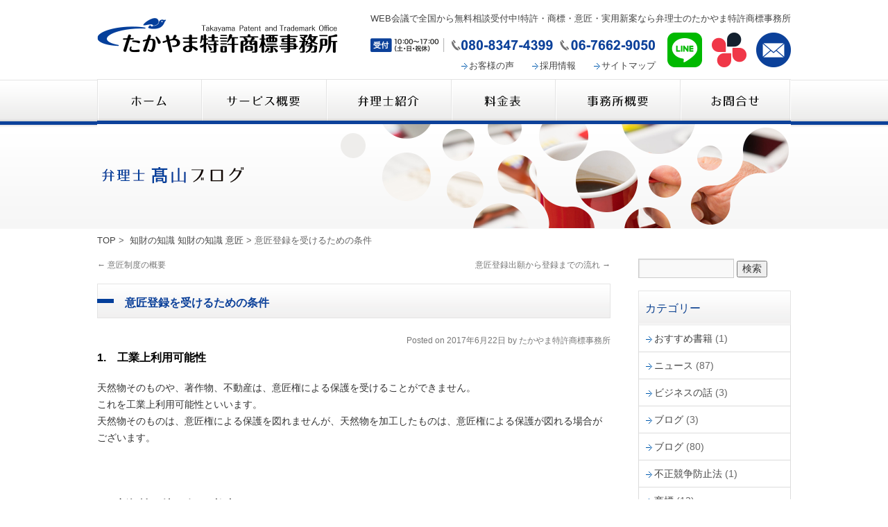

--- FILE ---
content_type: text/html; charset=UTF-8
request_url: https://takayama-patent.com/archives/1466
body_size: 8099
content:
<!DOCTYPE html>
<html lang="ja">
<head>
<meta charset="UTF-8" />
<meta name="viewport" content="width=device-width,user-scalable=no,maximum-scale=1" />
<title>意匠登録を受けるための条件 | WEB会議で全国から無料相談受付中!特許・商標・意匠・実用新案なら弁理士のたかやま特許商標事務所</title>
<link rel="profile" href="https://gmpg.org/xfn/11" />
<link rel="stylesheet" type="text/css" media="all" href="https://takayama-patent.com/wp-content/themes/main/style.css" />
<link rel="pingback" href="https://takayama-patent.com/xmlrpc.php" />
<link rel='dns-prefetch' href='//s.w.org' />
<link rel="alternate" type="application/rss+xml" title="WEB会議で全国から無料相談受付中!特許・商標・意匠・実用新案なら弁理士のたかやま特許商標事務所 &raquo; フィード" href="https://takayama-patent.com/feed" />
<link rel="alternate" type="application/rss+xml" title="WEB会議で全国から無料相談受付中!特許・商標・意匠・実用新案なら弁理士のたかやま特許商標事務所 &raquo; コメントフィード" href="https://takayama-patent.com/comments/feed" />
		<script type="text/javascript">
			window._wpemojiSettings = {"baseUrl":"https:\/\/s.w.org\/images\/core\/emoji\/2.3\/72x72\/","ext":".png","svgUrl":"https:\/\/s.w.org\/images\/core\/emoji\/2.3\/svg\/","svgExt":".svg","source":{"concatemoji":"https:\/\/takayama-patent.com\/wp-includes\/js\/wp-emoji-release.min.js?ver=4.8.25"}};
			!function(t,a,e){var r,i,n,o=a.createElement("canvas"),l=o.getContext&&o.getContext("2d");function c(t){var e=a.createElement("script");e.src=t,e.defer=e.type="text/javascript",a.getElementsByTagName("head")[0].appendChild(e)}for(n=Array("flag","emoji4"),e.supports={everything:!0,everythingExceptFlag:!0},i=0;i<n.length;i++)e.supports[n[i]]=function(t){var e,a=String.fromCharCode;if(!l||!l.fillText)return!1;switch(l.clearRect(0,0,o.width,o.height),l.textBaseline="top",l.font="600 32px Arial",t){case"flag":return(l.fillText(a(55356,56826,55356,56819),0,0),e=o.toDataURL(),l.clearRect(0,0,o.width,o.height),l.fillText(a(55356,56826,8203,55356,56819),0,0),e===o.toDataURL())?!1:(l.clearRect(0,0,o.width,o.height),l.fillText(a(55356,57332,56128,56423,56128,56418,56128,56421,56128,56430,56128,56423,56128,56447),0,0),e=o.toDataURL(),l.clearRect(0,0,o.width,o.height),l.fillText(a(55356,57332,8203,56128,56423,8203,56128,56418,8203,56128,56421,8203,56128,56430,8203,56128,56423,8203,56128,56447),0,0),e!==o.toDataURL());case"emoji4":return l.fillText(a(55358,56794,8205,9794,65039),0,0),e=o.toDataURL(),l.clearRect(0,0,o.width,o.height),l.fillText(a(55358,56794,8203,9794,65039),0,0),e!==o.toDataURL()}return!1}(n[i]),e.supports.everything=e.supports.everything&&e.supports[n[i]],"flag"!==n[i]&&(e.supports.everythingExceptFlag=e.supports.everythingExceptFlag&&e.supports[n[i]]);e.supports.everythingExceptFlag=e.supports.everythingExceptFlag&&!e.supports.flag,e.DOMReady=!1,e.readyCallback=function(){e.DOMReady=!0},e.supports.everything||(r=function(){e.readyCallback()},a.addEventListener?(a.addEventListener("DOMContentLoaded",r,!1),t.addEventListener("load",r,!1)):(t.attachEvent("onload",r),a.attachEvent("onreadystatechange",function(){"complete"===a.readyState&&e.readyCallback()})),(r=e.source||{}).concatemoji?c(r.concatemoji):r.wpemoji&&r.twemoji&&(c(r.twemoji),c(r.wpemoji)))}(window,document,window._wpemojiSettings);
		</script>
		<style type="text/css">
img.wp-smiley,
img.emoji {
	display: inline !important;
	border: none !important;
	box-shadow: none !important;
	height: 1em !important;
	width: 1em !important;
	margin: 0 .07em !important;
	vertical-align: -0.1em !important;
	background: none !important;
	padding: 0 !important;
}
</style>
<link rel='stylesheet' id='contact-form-7-css'  href='https://takayama-patent.com/wp-content/plugins/contact-form-7/includes/css/styles.css?ver=4.8.1' type='text/css' media='all' />
<link rel='stylesheet' id='responsive-lightbox-prettyphoto-css'  href='https://takayama-patent.com/wp-content/plugins/responsive-lightbox/assets/prettyphoto/css/prettyPhoto.min.css?ver=2.0.5' type='text/css' media='all' />
<link rel='stylesheet' id='wpfront-scroll-top-css'  href='https://takayama-patent.com/wp-content/plugins/wpfront-scroll-top/css/wpfront-scroll-top.min.css?ver=2.0.1' type='text/css' media='all' />
<script>if (document.location.protocol != "https:") {document.location = document.URL.replace(/^http:/i, "https:");}</script><script type='text/javascript' src='https://takayama-patent.com/wp-includes/js/jquery/jquery.js?ver=1.12.4'></script>
<script type='text/javascript' src='https://takayama-patent.com/wp-includes/js/jquery/jquery-migrate.min.js?ver=1.4.1'></script>
<script type='text/javascript' src='https://takayama-patent.com/wp-content/plugins/responsive-lightbox/assets/prettyphoto/js/jquery.prettyPhoto.min.js?ver=2.0.5'></script>
<script type='text/javascript' src='https://takayama-patent.com/wp-content/plugins/responsive-lightbox/assets/infinitescroll/infinite-scroll.pkgd.min.js?ver=4.8.25'></script>
<script type='text/javascript'>
/* <![CDATA[ */
var rlArgs = {"script":"prettyphoto","selector":"lightbox","customEvents":"","activeGalleries":"1","animationSpeed":"normal","slideshow":"0","slideshowDelay":"5000","slideshowAutoplay":"0","opacity":"0.75","showTitle":"1","allowResize":"1","allowExpand":"1","width":"1080","height":"720","separator":"\/","theme":"pp_default","horizontalPadding":"20","hideFlash":"0","wmode":"opaque","videoAutoplay":"0","modal":"0","deeplinking":"0","overlayGallery":"1","keyboardShortcuts":"1","social":"0","woocommerce_gallery":"0","ajaxurl":"https:\/\/takayama-patent.com\/wp-admin\/admin-ajax.php","nonce":"5341f5e39b"};
/* ]]> */
</script>
<script type='text/javascript' src='https://takayama-patent.com/wp-content/plugins/responsive-lightbox/js/front.js?ver=2.0.5'></script>
<script type='text/javascript' src='https://takayama-patent.com/wp-content/plugins/standard-widget-extensions/js/jquery.cookie.js?ver=4.8.25'></script>
<link rel='https://api.w.org/' href='https://takayama-patent.com/wp-json/' />
<link rel="EditURI" type="application/rsd+xml" title="RSD" href="https://takayama-patent.com/xmlrpc.php?rsd" />
<link rel="wlwmanifest" type="application/wlwmanifest+xml" href="https://takayama-patent.com/wp-includes/wlwmanifest.xml" /> 
<link rel='prev' title='意匠制度の概要' href='https://takayama-patent.com/archives/1464' />
<link rel='next' title='意匠登録出願から登録までの流れ' href='https://takayama-patent.com/archives/1468' />
<meta name="generator" content="WordPress 4.8.25" />
<link rel="canonical" href="https://takayama-patent.com/archives/1466" />
<link rel='shortlink' href='https://takayama-patent.com/?p=1466' />
<link rel="alternate" type="application/json+oembed" href="https://takayama-patent.com/wp-json/oembed/1.0/embed?url=https%3A%2F%2Ftakayama-patent.com%2Farchives%2F1466" />
<link rel="alternate" type="text/xml+oembed" href="https://takayama-patent.com/wp-json/oembed/1.0/embed?url=https%3A%2F%2Ftakayama-patent.com%2Farchives%2F1466&#038;format=xml" />

<style type="text/css">
        .hm-swe-resize-message {
        height: 50%;
        width: 50%;
        margin: auto;
        position: absolute;
        top: 0; left: 0; bottom: 0; right: 0;
        z-index: 99999;

        color: white;
    }

    .hm-swe-modal-background {
        position: fixed;
        top: 0; left: 0; 	bottom: 0; right: 0;
        background: none repeat scroll 0% 0% rgba(0, 0, 0, 0.85);
        z-index: 99998;
        display: none;
    }
</style>
    <style type="text/css" id="custom-background-css">
body.custom-background { background-color: #ffffff; }
</style>

<script type="text/javascript" src="https://code.jquery.com/jquery-1.10.2.min.js"></script>
<script type="text/javascript">
$(function(){
  $("#toggle").click(function(){
    $("#menu").slideToggle();
    return false;
  });
  $(window).resize(function(){
    var win = $(window).width();
    var p = 680;
    if(win > p){
      $("#menu").show();
    } else {
      $("#menu").hide();
    }
  });
});
</script>

</head>

<body data-rsssl=1 class="post-template-default single single-post postid-1466 single-format-standard custom-background">

<div id="hdbk">
	<div id="header">
		<div id="rogo"><a href="https://takayama-patent.com/"><img src="https://takayama-patent.com/wp-content/themes/main/images/index/logo.png" alt="大阪たかやま特許事務所のロゴ" /></a></div>
		<div id="hitit">
						<div id="site-title">
				<span>
					<a href="https://takayama-patent.com/" title="WEB会議で全国から無料相談受付中!特許・商標・意匠・実用新案なら弁理士のたかやま特許商標事務所" rel="home">WEB会議で全国から無料相談受付中!特許・商標・意匠・実用新案なら弁理士のたかやま特許商標事務所</a>
				</span>				
			</div>
<div class="head_waku">
			<div id="telpng"><img src="https://takayama-patent.com/wp-content/themes/main/images/index/tel.png"  alt="大阪たかやま特許事務所へ商標 意匠 実用新案などを問い合わせる" /></div>
			<div id="s_telpng"><a href="tel:08083474399"><img src="https://takayama-patent.com/wp-content/themes/main/images/index/tel.png" alt="大阪たかやま特許事務所へ電話" /></a></div>
			<div id="hd_navi"><a href="https://takayama-patent.com/voice">お客様の声</a>　　<a href="https://takayama-patent.com/recruit">採用情報</a>　　<a href="https://takayama-patent.com/sitemap">サイトマップ</a></div></div>
		<div class="head_walk02"><a href="https://page.line.me/035rsbaz?openQrModal=true" target="_blank"><img src="https://takayama-patent.com/wp-content/themes/main/images/index/icon_line.png" srcset="https://takayama-patent.com/wp-content/themes/main/images/index/icon_line.png 1x, https://takayama-patent.com/wp-content/themes/main/images/index/icon_line@2x.png 2x"  alt="" /></a>　<a href="https://www.chatwork.com/YoshinariTakayama" target="_blank"><img src="https://takayama-patent.com/wp-content/themes/main/images/index/icon_chatwork.png" srcset="https://takayama-patent.com/wp-content/themes/main/images/index/icon_chatwork.png 1x, https://takayama-patent.com/wp-content/themes/main/images/index/icon_chatwork@2x.png 2x"  alt="" /></a>　<a href="https://takayama-patent.com/contact#meet"><img src="https://takayama-patent.com/wp-content/themes/main/images/index/icon_mail.png" srcset="https://takayama-patent.com/wp-content/themes/main/images/index/icon_mail.png 1x, https://takayama-patent.com/wp-content/themes/main/images/index/icon_mail@2x.png 2x"  alt="" /></a></div>

		</div>
		



				

<div id="m_posi">
		<nav id="menu-box">
			<div id="toggle">
				<a href="http://pianosuki.kir.jp/2017pianoya/">MENU</a>
			</div>
			<ul id="menu">
				<li><a href="https://takayama-patent.com/" class="nav_home">たかやま特許商標事務所 HOME</a></li>
				<li><a href="https://takayama-patent.com/service" class="nav_service">サービス概要</a></li>
				<li><a href="https://takayama-patent.com/staff" class="nav_staff">弁理士紹介</a></li>
				<li><a href="https://takayama-patent.com/price" class="nav_price">料金表</a></li>
				<li><a href="https://takayama-patent.com/company" class="nav_company">事務所概要</a></li>
				<li><a href="https://takayama-patent.com/contact" class="nav_contact">コンタクト</a></li>
			</ul>
			</nav>
		</div>

<div class="cat-20"></div>


	</div><!-- #header -->
</div><!-- /hdbk -->

<div id="wrapper" class="hfeed">
<div class="bred">
<a href="https://takayama-patent.com/">TOP</a>&nbsp;&gt;&nbsp;
<a href="https://takayama-patent.com/archives/category/how">知財の知識</a>
<a href="https://takayama-patent.com/archives/category/how/chizai_design">知財の知識 意匠</a>&nbsp;&gt;&nbsp;意匠登録を受けるための条件</div>

	<div id="main">

		<div id="container">
			<div id="content" role="main">

			

				<div id="nav-above" class="navigation">
					<div class="nav-previous"><a href="https://takayama-patent.com/archives/1464" rel="prev"><span class="meta-nav">&larr;</span> 意匠制度の概要</a></div>
					<div class="nav-next"><a href="https://takayama-patent.com/archives/1468" rel="next">意匠登録出願から登録までの流れ <span class="meta-nav">&rarr;</span></a></div>
				</div><!-- #nav-above -->

				<div id="post-1466" class="post-1466 post type-post status-publish format-standard hentry category-chizai_design">
					<h1 class="entry-title">意匠登録を受けるための条件</h1>

					<div class="entry-meta">
						<span class="meta-prep meta-prep-author">Posted on</span> <a href="https://takayama-patent.com/archives/1466" title="4:34 PM" rel="bookmark"><span class="entry-date">2017年6月22日</span></a> <span class="meta-sep">by</span> <span class="author vcard"><a class="url fn n" href="https://takayama-patent.com/archives/author/takapat" title="View all posts by たかやま特許商標事務所">たかやま特許商標事務所</a></span>					</div><!-- .entry-meta -->

					<div class="entry-content">
						<h3><strong>1.　工業上利用可能性 <strong></strong></strong></h3>
<p>天然物そのものや、著作物、不動産は、意匠権による保護を受けることができません。<br />
これを工業上利用可能性といいます。<br />
天然物そのものは、意匠権による保護を図れませんが、天然物を加工したものは、意匠権による保護が図れる場合がございます。</p>
<p>&nbsp;</p>
<h3><strong>2.　新規性（特29条1項柱書）</strong></h3>
<p>既に公知になっている意匠と同一又は類似の意匠は、登録を受けることができません。</p>
<p>&nbsp;</p>
<h3><strong>3.　創作非容易性</strong></h3>
<p>新規性があっても、公知の形状等から容易に創作できる意匠は、登録を受けることができません。</p>
<p>たとえば、ありふれた手法で意匠の一部分を置換したり、ありふれた手法で公知の意匠を寄せ集めたり、ありふれた手法で配置を変更したり、構成比率や数をありふれた手法で変更したりするような意匠は、創作非容易性がないとして、登録を受けることができません。</p>
											</div><!-- .entry-content -->
					


					<div class="entry-utility">
						This entry was posted in <a href="https://takayama-patent.com/archives/category/how/chizai_design" rel="category tag">知財の知識 意匠</a>. Bookmark the <a href="https://takayama-patent.com/archives/1466" title="Permalink to 意匠登録を受けるための条件" rel="bookmark">permalink</a>.											</div><!-- .entry-utility -->
				</div><!-- #post-## -->

				<div id="nav-below" class="navigation">
					<div class="nav-previous"><a href="https://takayama-patent.com/archives/1464" rel="prev"><span class="meta-nav">&larr;</span> 意匠制度の概要</a></div>
					<div class="nav-next"><a href="https://takayama-patent.com/archives/1468" rel="next">意匠登録出願から登録までの流れ <span class="meta-nav">&rarr;</span></a></div>
				</div><!-- #nav-below -->

				
			<div id="comments">




</div><!-- #comments -->


			</div><!-- #content -->
		</div><!-- #container -->


		<div id="primary" class="widget-area" role="complementary">
			<ul class="xoxo">

<li id="search-2" class="widget-container widget_search"><form role="search" method="get" id="searchform" class="searchform" action="https://takayama-patent.com/">
				<div>
					<label class="screen-reader-text" for="s">検索:</label>
					<input type="text" value="" name="s" id="s" />
					<input type="submit" id="searchsubmit" value="検索" />
				</div>
			</form></li><li id="categories-2" class="widget-container widget_categories"><h3 class="widget-title">カテゴリー</h3>		<ul>
	<li class="cat-item cat-item-10"><a href="https://takayama-patent.com/archives/category/blog/book" >おすすめ書籍</a> (1)
</li>
	<li class="cat-item cat-item-13"><a href="https://takayama-patent.com/archives/category/news" >ニュース</a> (87)
</li>
	<li class="cat-item cat-item-5"><a href="https://takayama-patent.com/archives/category/blog/business" >ビジネスの話</a> (3)
</li>
	<li class="cat-item cat-item-24"><a href="https://takayama-patent.com/archives/category/blog" >ブログ</a> (3)
</li>
	<li class="cat-item cat-item-26"><a href="https://takayama-patent.com/archives/category/blog/blog2" >ブログ</a> (80)
</li>
	<li class="cat-item cat-item-12"><a href="https://takayama-patent.com/archives/category/blog/injustice" >不正競争防止法</a> (1)
</li>
	<li class="cat-item cat-item-2"><a href="https://takayama-patent.com/archives/category/blog/trademark" >商標</a> (12)
</li>
	<li class="cat-item cat-item-8"><a href="https://takayama-patent.com/archives/category/blog/patent" >弁理士会</a> (2)
</li>
	<li class="cat-item cat-item-7"><a href="https://takayama-patent.com/archives/category/blog/design" >意匠</a> (6)
</li>
	<li class="cat-item cat-item-6"><a href="https://takayama-patent.com/archives/category/news/news2" >法改正情報</a> (5)
</li>
	<li class="cat-item cat-item-3"><a href="https://takayama-patent.com/archives/category/blog/patent2" >特許</a> (16)
</li>
	<li class="cat-item cat-item-11"><a href="https://takayama-patent.com/archives/category/blog/patent3" >特許法逐条解説</a> (3)
</li>
	<li class="cat-item cat-item-14"><a href="https://takayama-patent.com/archives/category/how" >知財の知識</a> (1)
</li>
	<li class="cat-item cat-item-15"><a href="https://takayama-patent.com/archives/category/how/chizai_faq" >知財の知識 よくある質問</a> (7)
</li>
	<li class="cat-item cat-item-16"><a href="https://takayama-patent.com/archives/category/how/chizai_trademark" >知財の知識 商標</a> (6)
</li>
	<li class="cat-item cat-item-17"><a href="https://takayama-patent.com/archives/category/how/chizai_search" >知財の知識 商標調査</a> (6)
</li>
	<li class="cat-item cat-item-18"><a href="https://takayama-patent.com/archives/category/how/chizai_application" >知財の知識 外国出願</a> (8)
</li>
	<li class="cat-item cat-item-19"><a href="https://takayama-patent.com/archives/category/how/chizai_utility" >知財の知識 実用新案</a> (1)
</li>
	<li class="cat-item cat-item-20"><a href="https://takayama-patent.com/archives/category/how/chizai_design" >知財の知識 意匠</a> (2)
</li>
	<li class="cat-item cat-item-21"><a href="https://takayama-patent.com/archives/category/how/chizai_patent" >知財の知識 特許</a> (5)
</li>
	<li class="cat-item cat-item-22"><a href="https://takayama-patent.com/archives/category/how/patent_search" >知財の知識 特許調査</a> (6)
</li>
	<li class="cat-item cat-item-1"><a href="https://takayama-patent.com/archives/category/other" >雑談</a> (10)
</li>
	<li class="cat-item cat-item-4"><a href="https://takayama-patent.com/archives/category/t_business" >高山のビジネス</a> (4)
</li>
		</ul>
</li>			</ul>
		</div><!-- #primary .widget-area -->

	</div><!-- #main -->
</div><!-- #wrapper -->
<div id="footer">
	<div id="footerbox">
		<div class="foot_box_left">
			<div id="footerbox1com1">たかやま特許商標事務所</div>
		<div class="foot_flexbox"><div class="box48">
			
			<div class="foot_tit">●大阪オフィス<span></span></div>
			〒532-0003<br>
大阪府大阪市淀川区宮原 1-1-1<br>
新大阪阪急ビル 3階
			<div class="foot_box_tel">TEL.06-7662-9050<span></span><br>
FAX.050-3588-8106
			</div>
			</div>
			<div class="box48"><div class="foot_tit">●本社事務所</div>
			〒399-9301<br>
長野県北安曇郡白馬村北城836-45<br>
<div class="foot_box_tel"><a href="tel:08083474399">TEL.080-8347-4399</a><br>
FAX.050-3588-8106</div></div>

		</div>
	</div>
		<div id="footerbox3">
			<div class="fbn_access"><a href="https://takayama-patent.com/company#compaany_profile"></a></div>
			<div class="space28"></div>
			<div class="fbn_mail"><a href="https://takayama-patent.com/contact#meet"></a></div>
		</div>
	</div>
	<div id="fbn_box">
		<ul class="flex_center"><li class="box30"><div class="fbn_eclus"><a href="http://e-clus.com" target="_blank"></a></div></li><li class="box30"><div class="block_center"><a href="https://takayama-patent.com/contact" target="_blank"><img src="https://takayama-patent.com/wp-content/themes/main/images/index/fbn_line.png" alt="Line" class="mt20" /></a></div></li><li class="box30"><div class="block_center"><a href="https://takayama-patent.com/contact" target="_blank"><img src="https://takayama-patent.com/wp-content/themes/main/images/index/fbn_chatwork.png" class="mt20" alt="chatwork" /></a></div></li></ul>

		<div class="clear"></div>
		<div id="footnav"><a href="https://takayama-patent.com/">ホーム</a>　<a href="https://takayama-patent.com/service">サービス概要</a>　<a href="https://takayama-patent.com/staff">弁理士紹介</a>　<a href="https://takayama-patent.com/price">料金表</a>　<a href="https://takayama-patent.com/company">事務所概要</a>　<a href="https://takayama-patent.com/voice">お客様の声</a>　<a href="https://takayama-patent.com/recruit">採用情報</a>　<a href="https://takayama-patent.com/news_list">お知らせ</a>　<a href="https://takayama-patent.com/blog_list">ブログ</a><!--<a href="https://takayama-patent.com/policy">プライバシーポリシー</a>-->　<a href="https://takayama-patent.com/contact">ご相談方法</a></div>
	</div>
</div><!-- #footer -->
<div id="footer2">
Copyright c たかやま特許商標事務所　Takayama Patent and Trademark Office All Rights Reserved.
</div>

<script>
  (function(i,s,o,g,r,a,m){i['GoogleAnalyticsObject']=r;i[r]=i[r]||function(){
  (i[r].q=i[r].q||[]).push(arguments)},i[r].l=1*new Date();a=s.createElement(o),
  m=s.getElementsByTagName(o)[0];a.async=1;a.src=g;m.parentNode.insertBefore(a,m)
  })(window,document,'script','https://www.google-analytics.com/analytics.js','ga');

  ga('create', 'UA-101551041-1', 'auto');
  ga('send', 'pageview');

</script>




    <div id="wpfront-scroll-top-container">
        <img src="https://takayama-patent.com/wp-content/plugins/wpfront-scroll-top/images/icons/17.png" alt="" />    </div>
    <script type="text/javascript">function wpfront_scroll_top_init() {if(typeof wpfront_scroll_top == "function" && typeof jQuery !== "undefined") {wpfront_scroll_top({"scroll_offset":100,"button_width":0,"button_height":0,"button_opacity":0.8,"button_fade_duration":200,"scroll_duration":400,"location":1,"marginX":20,"marginY":200,"hide_iframe":false,"auto_hide":false,"auto_hide_after":2,"button_action":"top","button_action_element_selector":"","button_action_container_selector":"html, body","button_action_element_offset":0});} else {setTimeout(wpfront_scroll_top_init, 100);}}wpfront_scroll_top_init();</script><script type='text/javascript'>
/* <![CDATA[ */
var wpcf7 = {"apiSettings":{"root":"https:\/\/takayama-patent.com\/wp-json\/contact-form-7\/v1","namespace":"contact-form-7\/v1"},"recaptcha":{"messages":{"empty":"\u3042\u306a\u305f\u304c\u30ed\u30dc\u30c3\u30c8\u3067\u306f\u306a\u3044\u3053\u3068\u3092\u8a3c\u660e\u3057\u3066\u304f\u3060\u3055\u3044\u3002"}}};
/* ]]> */
</script>
<script type='text/javascript' src='https://takayama-patent.com/wp-content/plugins/contact-form-7/includes/js/scripts.js?ver=4.8.1'></script>
<script type='text/javascript' src='https://takayama-patent.com/wp-content/plugins/wpfront-scroll-top/js/wpfront-scroll-top.min.js?ver=2.0.1'></script>
<script type='text/javascript'>
/* <![CDATA[ */
var swe = {"buttonplusurl":"url(https:\/\/takayama-patent.com\/wp-content\/plugins\/standard-widget-extensions\/images\/plus.gif)","buttonminusurl":"url(https:\/\/takayama-patent.com\/wp-content\/plugins\/standard-widget-extensions\/images\/minus.gif)","maincol_id":"container","sidebar_id":"primary","widget_class":"widget-container","readable_js":"","heading_marker":"1","scroll_stop":"1","accordion_widget":"","single_expansion":"","initially_collapsed":"1","heading_string":"h3","proportional_sidebar":"0","disable_iflt":"620","accordion_widget_areas":[""],"scroll_mode":"1","ignore_footer":"","custom_selectors":["#primary .widget-container"],"slide_duration":"400","recalc_after":"5","recalc_count":"2","header_space":"0","enable_reload_me":"0","float_attr_check_mode":"","sidebar_id2":"","proportional_sidebar2":"0","disable_iflt2":"0","float_attr_check_mode2":"","msg_reload_me":"\u898b\u3084\u3059\u3044\u30ec\u30a4\u30a2\u30a6\u30c8\u3092\u4fdd\u3064\u305f\u3081\u306b\u30da\u30fc\u30b8\u3092\u518d\u30ed\u30fc\u30c9\u3057\u3066\u3044\u305f\u3060\u3051\u307e\u3059\u304b\uff1f","msg_reload":"\u518d\u30ed\u30fc\u30c9\u3059\u308b","msg_continue":"\u518d\u30ed\u30fc\u30c9\u305b\u305a\u306b\u7d9a\u884c"};
/* ]]> */
</script>
<script type='text/javascript' src='https://takayama-patent.com/wp-content/plugins/standard-widget-extensions/js/standard-widget-extensions.min.js?ver=4.8.25'></script>
<script type='text/javascript' src='https://takayama-patent.com/wp-includes/js/wp-embed.min.js?ver=4.8.25'></script>
</body>
</html>

--- FILE ---
content_type: text/css
request_url: https://takayama-patent.com/wp-content/themes/main/layout.css
body_size: 7773
content:
@charset "utf-8";
/* CSS Document */


/* =Fonts
-------------------------------------------------------------- */
body,
input,
textarea,
.page-title span,
.pingback a.url {
	font-family:Avenir , "ヒラギノ角ゴ ProN W3" , "Hiragino Kaku Gothic ProN" , "Meiryo", "メイリオ","Open Sans", "Helvetica Neue" , Helvetica , Arial , Verdana , Roboto , "游ゴシック" , "Yu Gothic" , "游ゴシック体" , sans-serif;
}
h3#comments-title,
h3#reply-title,
#access .menu,
#access div.menu ul,
#cancel-comment-reply-link,
.form-allowed-tags,
#site-info,
#site-title,
#wp-calendar,
.comment-meta,
.comment-body tr th,
.comment-body thead th,
.entry-content label,
.entry-content tr th,
.entry-content thead th,
.entry-meta,
.entry-title,
.entry-utility,
#respond label,
.navigation,
.page-title,
.pingback p,
.reply,
.widget-title,
.wp-caption-text {
	font-family:Avenir , "ヒラギノ角ゴ ProN W3" , "Hiragino Kaku Gothic ProN" , "Meiryo", "メイリオ","Open Sans", "Helvetica Neue" , Helvetica , Arial , Verdana , Roboto , "游ゴシック" , "Yu Gothic" , "游ゴシック体" , sans-serif;
}
input[type="submit"] {
	font-family: "Helvetica Neue", Arial, Helvetica, "Nimbus Sans L", sans-serif;
}
pre {
	font-family: "Courier 10 Pitch", Courier, monospace;
}
code {
	font-family: Monaco, Consolas, "Andale Mono", "DejaVu Sans Mono", monospace;
}

/* =Global Elements
-------------------------------------------------------------- */

/* Main global 'theme' and typographic styles */
body {
	background: #f1f1f1;
}
body,
input,
textarea {
	color: #666;
	font-size: 14px;
	line-height: 22px;
}
hr {
	background-color: #e7e7e7;
	border: 0;
	clear: both;
	height: 1px;
	margin-bottom: 18px;
}

/* Text elements */
p {
	margin-bottom: 18px;
}
ul {
	list-style: square;
	margin: 0 0 18px 1.5em;
}
ol {
	list-style: decimal;
	margin: 0 0 18px 1.5em;
}
ol ol {
	list-style: upper-alpha;
}
ol ol ol {
	list-style: lower-roman;
}
ol ol ol ol {
	list-style: lower-alpha;
}
ul ul,
ol ol,
ul ol,
ol ul {
	margin-bottom: 0;
}
dl {
	margin: 0 0 24px 0;
}
dt {
	font-weight: bold;
}
dd {
	margin-bottom: 18px;
}
strong {
	font-weight: bold;
}
cite,
em,
i {
	font-style: italic;
}
big {
	font-size: 131.25%;
}
ins {
	background: #ffc;
	text-decoration: none;
}
blockquote {
	font-style: italic;
	padding: 0 3em;
}
blockquote cite,
blockquote em,
blockquote i {
	font-style: normal;
}
pre {
	background: #f7f7f7;
	color: #222;
	line-height: 18px;
	margin-bottom: 18px;
	overflow: auto;
	padding: 1.5em;
}
abbr,
acronym {
	border-bottom: 1px dotted #666;
	cursor: help;
}
sup,
sub {
	height: 0;
	line-height: 1;
	position: relative;
	vertical-align: baseline;
}
sup {
	bottom: 1ex;
}
sub {
	top: .5ex;
}
small {
	font-size: smaller;
}
input[type="text"],
input[type="password"],
input[type="email"],
input[type="url"],
input[type="number"],
textarea {
	background: #f9f9f9;
	border: 1px solid #ccc;
	box-shadow: inset 1px 1px 1px rgba(0,0,0,0.1);
	-moz-box-shadow: inset 1px 1px 1px rgba(0,0,0,0.1);
	-webkit-box-shadow: inset 1px 1px 1px rgba(0,0,0,0.1);
	padding: 2px;
}
a:link {
	color: #444;
	text-decoration: none;
}
a:visited {
	color: #444;
}
a:active,
a:hover {
	color: #0c419a;
	text-decoration: underline;
}

/*
Resize images to fit the main content area.
- Applies only to images uploaded via WordPress by targeting size-* classes.
- Other images will be left alone. Use "size-auto" class to apply to other images.
*/
img.size-auto,
img.size-full,
img.size-large,
img.size-medium,
.attachment img,
.widget-container img {
	max-width: 100%; /* When images are too wide for containing element, force them to fit. */
	height: auto; /* Override height to match resized width for correct aspect ratio. */
}
.alignleft,
img.alignleft {
	display: inline;
	float: left;
	margin-right: 24px;
	margin-top: 4px;
}
.alignright,
img.alignright {
	display: inline;
	float: right;
	margin-left: 24px;
	margin-top: 4px;
}
.aligncenter,
img.aligncenter {
	clear: both;
	display: block;
	margin-left: auto;
	margin-right: auto;
}
img.alignleft,
img.alignright,
img.aligncenter {
	margin-bottom: 12px;
}

/*===============================================
●style.css 画面の横幅が681px以上
===============================================*/

@media print, screen and (min-width: 681px){
	
	
	#toggle,
	#s_footerbox1com2,
	.s_com_photo{
		display: none;
	}


	.comments-link{
		font-size: 1px;
		color: #FFF;
	}
	
/* =Reset default browser CSS. Based on work by Eric Meyer.
-------------------------------------------------------------- */

html, body, div, span, applet, object, iframe,
h1, h2, h3, h4, h5, h6, p, blockquote, pre,
a, abbr, acronym, address, big, cite, code,
del, dfn, em, font, img, ins, kbd, q, s, samp,
small, strike, strong, sub, sup, tt, var,
b, u, i, center,
dl, dt, dd, ol, ul, li,
fieldset, form, label, legend,
table, caption, tbody, tfoot, thead, tr, th, td {
	background: transparent;
	border: 0;
	margin: 0;
	padding: 0;
	vertical-align: baseline;
}
body {
	line-height: 1;
}
h1, h2, h3, h4, h5, h6 {
	clear: both;
	font-weight: normal;
}
ol, ul {
	list-style: none;
}
blockquote {
	quotes: none;
}
blockquote:before, blockquote:after {
	content: '';
	content: none;
}
del {
	text-decoration: line-through;
}
/* tables still need 'cellspacing="0"' in the markup */
table {
	border-collapse: collapse;
	border-spacing: 0;
}
a img {
	border: none;
}

/* =Layout
-------------------------------------------------------------- */

/*
LAYOUT: Two columns
DESCRIPTION: Two-column fixed layout with one sidebar right of content
*/

#container {
	float: left;
	margin: 0 -260px 0 0;
	width: 100%;
}
#content {
	margin: 0 260px 0 0;
}
#primary,
#secondary {
	float: right;
	overflow: hidden;
	width: 220px;
}
#secondary {
	clear: right;
}
#footer {
	clear: both;
	width: 100%;
}

/*
LAYOUT: One column, no sidebar
DESCRIPTION: One centered column with no sidebar
*/

.one-column #content {
	margin: 0 auto;
	width: 1000px;
}

/*
LAYOUT: Full width, no sidebar
DESCRIPTION: Full width content with no sidebar; used for attachment pages
*/

.single-attachment #content {
	margin: 0 auto;
	width: 1000px;
}





/* =Structure
-------------------------------------------------------------- */

/* The main theme structure */
#access .menu-header,
div.menu,
#colophon,
#main,
#wrapper {
	margin: 0 auto;
	width: 1000px;
}
#wrapper {
	background: #fff;
	margin-top: 0;
	padding: 0;
}

/* Structure the footer area */
#footer-widget-area {
	overflow: hidden;
}
#footer-widget-area .widget-area {
	float: left;
	margin-right: 20px;
	width: 220px;
}
#footer-widget-area #fourth {
	margin-right: 0;
}
#site-info {
	float: left;
	font-size: 14px;
	font-weight: bold;
	width: 700px;
}
#site-generator {
	float: right;
	width: 220px;
}




/* Text meant only for screen readers */
.screen-reader-text {
	clip: rect(1px, 1px, 1px, 1px);
	overflow: hidden;
	position: absolute !important;
	height: 1px;
	width: 1px;
}


/* =Header
-------------------------------------------------------------- */
	#hdbk-home{
		margin: 0;
		padding: 0;
		background-image: url(images/index/head_sidebg.png);
		background-repeat: repeat-x;

	}
	#hdbk{
		margin: 0;
		padding: 0;
		background-image:url(images/index/head_sidebg02-2.png);
		background-repeat: repeat-x;
		height: 330px;
	}
	#header {
		margin: 0 auto;
		padding: 0 0 0 0;
		width: 1000px;
	}
	
	#rogo{
		float: left;
		width: 345px;
		padding: 25px 0 0 0;
	}
	
	#hitit{
		float:right;
		text-align: right;
		padding: 20px 0 0 0;
		width: 650px;
	}
	#telpng{
		margin-top: 5px;
	}
	#hd_navi{
		margin-top: 8px;
		font-size: 13px;
	}
	#hd_navi a{
		background-image: url(images/index/arrow.png);
		background-repeat: no-repeat;
		background-position: 0 4px;
		padding: 0 0 0 11px;
	}
	
#site-title {
	font-size: 13px;
	vertical-align: top;
	height: 27px;
}
#site-title a {
	text-decoration: none;
	}




/* =Menu
-------------------------------------------------------------- */
	#m_posi{
		clear: both;
		padding-top: 13px;
	}
	#menu-box{
		clear: both;
		margin: 0;
		padding: 0;
		width: 1000px;
		height: 65px;
	}

	ul#menu {
		display: inline;
    	margin:0;
    	overflow:hidden;
    	zoom:100%;
	}
	ul#menu li {
	    float:left;
	    list-style-type: none;
	}
	ul#menu li a {
		display: block;
		height:65px;
		font-weight:bold;
		letter-spacing:1px;
		text-indent:-9898px;
	}
	
	ul#menu a.nav_home{
		margin: 0;
		padding: 0;
		background-image:url(images/index/nav_home.png);
		background-repeat: no-repeat;
		text-indent: -9999px;
		display: block;
		height: 65px;
		width: 150px;
		overflow: hidden;
		background-position:0 0;
	}
	ul#menu a.nav_home1{
		margin: 0 auto;
		background-image:url(images/index/nav_home.png);
		background-repeat: no-repeat;
		text-indent: -9999px;
		display: block;
		height: 65px;
		width: 150px;
		margin-bottom: 0;
		overflow: hidden;
		background-position:0 -65px;
	}
	ul#menu a.nav_home:hover{
		background-position:0 -65px;
	}

	ul#menu a.nav_service{
		margin: 0 auto;
		background-image:url(images/index/nav_service.png);
		text-indent: -9999px;
		display: block;
		height: 65px;
		width: 180px;
		margin-bottom: 0;
		overflow: hidden;
		background-position:0 0;
	}
	
	ul#menu a.nav_service1{
		margin: 0 auto;
		background-image:url(images/index/nav_service.png);
		text-indent: -9999px;
		display: block;
		height: 65px;
		width: 180px;
		margin-bottom: 0;
		overflow: hidden;
		background-position:0 -65px;
	}

	ul#menu a.nav_service:hover{
		background-position:0 -65px;
	}

	ul#menu a.nav_staff{
		margin: 0 auto;
		background-image:url(images/index/nav_staff.png);
		text-indent: -9999px;
		display: block;
		height: 65px;
		width: 180px;
		margin-bottom: 0;
		overflow: hidden;
		background-position:0 0;
	}
	ul#menu a.nav_staff1{
		margin: 0 auto;
		background-image:url(images/index/nav_staff.png);
		text-indent: -9999px;
		display: block;
		height: 65px;
		width: 180px;
		margin-bottom: 0;
		overflow: hidden;
		background-position:0 -65px;
	}
	ul#menu a.nav_staff:hover{
		background-position:0 -65px;
	}

	ul#menu a.nav_price{
		margin: 0 auto;
		background-image:url(images/index/nav_price.png);
		text-indent: -9999px;
		display: block;
		height: 65px;
		width: 150px;
		margin-bottom: 0;
		overflow: hidden;
		background-position:0 0;
	}
	ul#menu a.nav_price1{
		margin: 0 auto;
		background-image:url(images/index/nav_price.png);
		text-indent: -9999px;
		display: block;
		height: 65px;
		width: 150px;
		margin-bottom: 0;
		overflow: hidden;
		background-position:0 -65px;
	}
	ul#menu a.nav_price:hover{
		background-position:0 -65px;
	}
	
	ul#menu a.nav_company{
		margin: 0 auto;
		background-image:url(images/index/nav_company.png);
		text-indent: -9999px;
		display: block;
		height: 65px;
		width: 180px;
		margin-bottom: 0;
		overflow: hidden;
		background-position:0 0;
	}
	ul#menu a.nav_company1{
		margin: 0 auto;
		background-image:url(images/index/nav_company.png);
		text-indent: -9999px;
		display: block;
		height: 65px;
		width: 180px;
		margin-bottom: 0;
		overflow: hidden;
			background-position:0 -65px;
	}
	ul#menu a.nav_company:hover{
		background-position:0 -65px;
	}

		
	ul#menu a.nav_contact{
		margin: 0 auto;
		background-image:url(images/index/nav_conatct.png);
		text-indent: -9999px;
		display: block;
		height: 65px;
		width: 160px;
		margin-bottom: 0;
		overflow: hidden;
		background-position:0 0;
	}
	ul#menu a.nav_contact1{
		margin: 0 auto;
		background-image:url(images/index/nav_conatct.png);
		text-indent: -9999px;
		display: block;
		height: 65px;
		width: 160px;
		margin-bottom: 0;
		overflow: hidden;
			background-position:0 -65px;
	}
	ul#menu a.nav_contact:hover{
		background-position:0 -65px;
	}




/* =Content
-------------------------------------------------------------- */

#main {
	clear: both;
	overflow: hidden;
	padding: 20px 0 0 0;
}
#content {
	margin-bottom: 36px;
}
#content,
#content input,
#content textarea {
	color: #333;
	font-size: 14px;
	line-height: 24px;
}
#content p,
#content ul,
#content ol,
#content dd,
#content pre,
#content hr {
	margin-bottom: 24px;
}
#content ul ul,
#content ol ol,
#content ul ol,
#content ol ul {
	margin-bottom: 0;
}
#content pre,
#content kbd,
#content tt,
#content var {
	font-size: 15px;
	line-height: 21px;
}
#content code {
	font-size: 13px;
}
#content dt,
#content th {
	color: #000;
}
#content h1,
#content h2,
#content h3,
#content h4,
#content h5,
#content h6 {
	color: #000;
	line-height: 1.5em;
	margin: 0 0 20px 0;
}
#content table {
	border: 1px solid #e7e7e7;
	margin: 0 -1px 24px 0;
	text-align: left;
	width: 100%;
}
#content tr th,
#content thead th {
	color: #777;
	font-size: 12px;
	font-weight: bold;
	line-height: 18px;
	padding: 9px 24px;
}
#content tr td {
	border-top: 1px solid #e7e7e7;
	padding: 6px 24px;
}
#content tr.odd td {
	background: #f2f7fc;
}
.hentry {
	margin: 0 0 48px 0;
}
.home .sticky {
	background: #f2f7fc;
	border-top: 4px solid #000;
	margin-left: -20px;
	margin-right: -20px;
	padding: 18px 20px;
}
.single .hentry {
	margin: 0 0 36px 0;
}
.page-title {
	color: #000;
	font-size: 14px;
	font-weight: bold;
	margin: 0 0 36px 0;
}
.page-title span {
	color: #333;
	font-size: 16px;
	font-style: italic;
	font-weight: normal;
}
.page-title a:link,
.page-title a:visited {
	color: #777;
	text-decoration: none;
}
.page-title a:active,
.page-title a:hover {
	color: #ff4b33;
}
#content .entry-title {
	background-image: url(images/index/main_tltbar.png);
	background-repeat: no-repeat;
	color: #0c419a;
	font-size: 16px;
	font-weight: bold;
	padding: 16px 0 0 40px;
	height: 34px;
	width: 700px;
}
.entry-title a:link,
.entry-title a:visited {
	color: #000;
	text-decoration: none;
}
.entry-title a:active,
.entry-title a:hover {
	color: #ff4b33;
}
.entry-meta {
	float: right;
	color: #777;
	font-size: 12px;
}
.entry-meta abbr,
.entry-utility abbr {
	border: none;
}
.entry-meta abbr:hover,
.entry-utility abbr:hover {
	border-bottom: 1px dotted #666;
}
.entry-content,
.entry-summary {
	clear: both;
	padding: 0 0 0 0;
}
.entry-content .more-link {
	white-space: nowrap;
}
#content .entry-summary p:last-child {
	margin-bottom: 12px;
}
.entry-content fieldset {
	border: 1px solid #e7e7e7;
	margin: 0 0 24px 0;
	padding: 24px;
}
.entry-content fieldset legend {
	background: #fff;
	color: #000;
	font-weight: bold;
	padding: 0 24px;
}
.entry-content input {
	margin: 0 0 24px 0;
}
.entry-content input.file,
.entry-content input.button {
	margin-right: 24px;
}
.entry-content label {
	color: #777;
	font-size: 12px;
}
.entry-content select {
	margin: 0 0 24px 0;
}
.entry-content sup,
.entry-content sub {
	font-size: 10px;
}
.entry-content blockquote.left {
	float: left;
	margin-left: 0;
	margin-right: 24px;
	text-align: right;
	width: 33%;
}
.entry-content blockquote.right {
	float: right;
	margin-left: 24px;
	margin-right: 0;
	text-align: left;
	width: 33%;
}
.page-link {
	clear: both;
	color: #000;
	font-weight: bold;
	line-height: 48px;
	word-spacing: 0.5em;
}
.page-link a:link,
.page-link a:visited {
	background: #f1f1f1;
	color: #333;
	font-weight: normal;
	padding: 0.5em 0.75em;
	text-decoration: none;
}
.home .sticky .page-link a {
	background: #d9e8f7;
}
.page-link a:active,
.page-link a:hover {
	color: #ff4b33;
}
body.page .edit-link {
	clear: both;
	display: block;
}
#entry-author-info {
	background: #f2f7fc;
	border-top: 4px solid #000;
	clear: both;
	font-size: 14px;
	line-height: 20px;
	margin: 24px 0;
	overflow: hidden;
	padding: 18px 20px;
}
#entry-author-info #author-avatar {
	background: #fff;
	border: 1px solid #e7e7e7;
	float: left;
	height: 60px;
	margin: 0 -104px 0 0;
	padding: 11px;
}
#entry-author-info #author-description {
	float: left;
	margin: 0 0 0 104px;
}
#entry-author-info h2 {
	color: #000;
	font-size: 100%;
	font-weight: bold;
	margin-bottom: 0;
}
.entry-utility {
	clear: both;
	color: #777;
	font-size: 12px;
	line-height: 18px;
}
.entry-meta a,
.entry-utility a {
	color: #777;
}
.entry-meta a:hover,
.entry-utility a:hover {
	color: #ff4b33;
}
#content .video-player {
	padding: 0;
}
.format-standard .wp-video,
.format-standard .wp-audio-shortcode,
.format-audio .wp-audio-shortcode,
.format-standard .video-player {
	margin-bottom: 24px;
}

/* =Asides
-------------------------------------------------------------- */

.home #content .format-aside p,
.home #content .category-asides p {
	font-size: 14px;
	line-height: 20px;
	margin-bottom: 10px;
	margin-top: 0;
}
.home .hentry.format-aside,
.home .hentry.category-asides {
	padding: 0;
}
.home #content .format-aside .entry-content,
.home #content .category-asides .entry-content {
	padding-top: 0;
}


/* =Gallery listing
-------------------------------------------------------------- */

.format-gallery .size-thumbnail img,
.category-gallery .size-thumbnail img {
	border: 10px solid #f1f1f1;
	margin-bottom: 0;
}
.format-gallery .gallery-thumb,
.category-gallery .gallery-thumb {
	float: left;
	margin-right: 20px;
	margin-top: -4px;
}
.home #content .format-gallery .entry-utility,
.home #content .category-gallery .entry-utility {
	padding-top: 4px;
}


/* =Attachment pages
-------------------------------------------------------------- */

.attachment .entry-content .entry-caption {
	font-size: 140%;
	margin-top: 24px;
}
.attachment .entry-content .nav-previous a:before {
	content: '\2190\00a0';
}
.attachment .entry-content .nav-next a:after {
	content: '\00a0\2192';
}


/* =Images
-------------------------------------------------------------- */


.wp-caption {
	background: #f1f1f1;
	line-height: 18px;
	margin-bottom: 20px;
	max-width: 632px !important; /* prevent too-wide images from breaking layout */
	padding: 4px;
	text-align: center;
}
.widget-container .wp-caption {
	max-width: 100% !important;
}
.wp-caption img {
	margin: 5px 5px 0;
	max-width: 622px; /* caption width - 10px */
}
.wp-caption p.wp-caption-text {
	color: #777;
	font-size: 12px;
	margin: 5px;
}
.wp-smiley {
	margin: 0;
}
.gallery {
	margin: 0 auto 18px;
}
.gallery .gallery-item {
	float: left;
	margin-top: 0;
	text-align: center;
	width: 33%;
}
.gallery-columns-2 .gallery-item {
	width: 50%;
}
.gallery-columns-4 .gallery-item {
	width: 25%;
}
.gallery img {
	border: 2px solid #cfcfcf;
}
.gallery-columns-2 .attachment-medium {
	max-width: 92%;
	height: auto;
}
.gallery-columns-4 .attachment-thumbnail {
	max-width: 84%;
	height: auto;
}
.gallery .gallery-caption {
	color: #777;
	font-size: 12px;
	margin: 0 0 12px;
}
.gallery dl {
	margin: 0;
}
.gallery img {
	border: 10px solid #f1f1f1;
}
.gallery br+br {
	display: none;
}
#content .attachment img {/* single attachment images should be centered */
	display: block;
	margin: 0 auto;
}


/* =Navigation
-------------------------------------------------------------- */

.navigation {
	color: #777;
	font-size: 12px;
	line-height: 18px;
	overflow: hidden;
}
.navigation a:link,
.navigation a:visited {
	color: #777;
	text-decoration: none;
}
.navigation a:active,
.navigation a:hover {
	color: #ff4b33;
}
.nav-previous {
	float: left;
	width: 50%;
}
.nav-next {
	float: right;
	text-align: right;
	width: 50%;
}
#nav-above {
	margin: 0 0 18px 0;
}
#nav-above {
	display: none;
}
.paged #nav-above,
.single #nav-above {
	display: block;
}
#nav-below {
	margin: -18px 0 0 0;
}


/* =Comments
-------------------------------------------------------------- */
#comments {
	clear: both;
}
#comments .navigation {
	padding: 0 0 18px 0;
}
h3#comments-title,
h3#reply-title {
	color: #000;
	font-size: 20px;
	font-weight: bold;
	margin-bottom: 0;
}
h3#comments-title {
	padding: 24px 0;
}
.commentlist {
	list-style: none;
	margin: 0;
}
.commentlist li.comment {
	border-bottom: 1px solid #e7e7e7;
	line-height: 24px;
	margin: 0 0 24px 0;
	padding: 0 0 0 56px;
	position: relative;
}
.commentlist li:last-child {
	border-bottom: none;
	margin-bottom: 0;
}
#comments .comment-body ul,
#comments .comment-body ol {
	margin-bottom: 18px;
}
#comments .comment-body p:last-child {
	margin-bottom: 6px;
}
#comments .comment-body blockquote p:last-child {
	margin-bottom: 24px;
}
.commentlist ol {
	list-style: decimal;
}
.commentlist .avatar {
	position: absolute;
	top: 4px;
	left: 0;
}
.comment-author {
}
.comment-author cite {
	color: #000;
	font-style: normal;
	font-weight: bold;
}
.comment-author .says {
	font-style: italic;
}
.comment-meta {
	font-size: 12px;
	margin: 0 0 18px 0;
}
.comment-meta a:link,
.comment-meta a:visited {
	color: #777;
	text-decoration: none;
}
.comment-meta a:active,
.comment-meta a:hover {
	color: #ff4b33;
}
.commentlist .even {
}
.commentlist .bypostauthor {
}
.reply {
	font-size: 12px;
	padding: 0 0 24px 0;
}
.reply a,
a.comment-edit-link {
	color: #777;
}
.reply a:hover,
a.comment-edit-link:hover {
	color: #ff4b33;
}
.commentlist .children {
	list-style: none;
	margin: 0;
}
.commentlist .children li {
	border: none;
	margin: 0;
}
.nopassword,
.nocomments {
	display: none;
}
#comments .pingback {
	border-bottom: 1px solid #e7e7e7;
	margin-bottom: 18px;
	padding-bottom: 18px;
}
.commentlist li.comment+li.pingback {
	margin-top: -6px;
}
#comments .pingback p {
	color: #777;
	display: block;
	font-size: 12px;
	line-height: 18px;
	margin: 0;
}
#comments .pingback .url {
	font-size: 13px;
	font-style: italic;
}

/* Comments form */
input[type="submit"] {
	color: #333;
}
#respond {
	border-top: 1px solid #e7e7e7;
	margin: 24px 0;
	overflow: hidden;
	position: relative;
}
#respond p {
	margin: 0;
}
#respond .comment-notes {
	margin-bottom: 1em;
}
.form-allowed-tags {
	line-height: 1em;
}
.children #respond {
	margin: 0 48px 0 0;
}
h3#reply-title {
	margin: 18px 0;
}
#comments-list #respond {
	margin: 0 0 18px 0;
}
#comments-list ul #respond {
	margin: 0;
}
#cancel-comment-reply-link {
	font-size: 12px;
	font-weight: normal;
	line-height: 18px;
}
#respond .required {
	color: #ff4b33;
	font-weight: bold;
}
#respond label {
	color: #777;
	font-size: 12px;
}
#respond input {
	margin: 0 0 9px;
	width: 98%;
}
#respond textarea {
	width: 98%;
}
#respond .form-allowed-tags {
	color: #777;
	font-size: 12px;
	line-height: 18px;
}
#respond .form-allowed-tags code {
	font-size: 11px;
}
#respond .form-submit {
	margin: 12px 0;
}
#respond .form-submit input {
	font-size: 14px;
	width: auto;
}


/* =Widget Areas
-------------------------------------------------------------- */

.widget-area ul {
	list-style: none;
	margin-left: 0;
}
.widget-area ul ul {
	list-style: square;
	margin-left: 1.3em;
}
.widget-area select {
	max-width: 100%;
}
.widget_search #s {/* This keeps the search inputs in line */
	width: 60%;
}
.widget_search label {
	display: none;
}
.widget-container {
	word-wrap: break-word;
	-webkit-hyphens: auto;
	-moz-hyphens: auto;
	hyphens: auto;
	margin: 0 0 18px 0;
}
.widget-container .wp-caption img {
	margin: auto;
}
	.widget-title {
		background-image: url(images/index/side_top.png);
		background-repeat: no-repeat;
		color: #0c4190;
		padding: 17px 0 10px 10px;
		height: 23px;
		width: 210px;
		font-weight: 500;
	}
	
	#text-9 ul,
	#text-3 ul,
	#text-4 ul,
	#text-5 ul,
	#text-6 ul,
	#text-8 ul,
	#categories-2 ul,
	#archives ul{
		list-style-type: none;
		margin: 0 ;
		padding: 0;
	}
	#text-9 li,
	#text-3 li,
	#text-4 li,
	#text-5 li,
	#text-6 li,
	#text-8 li,
	#categories-2 li,
	#archives li{
		list-style-type: none;
		margin: 0 ;
		border-right: 1px #dcdcdc solid;
		border-bottom: 1px #dcdcdc solid;
		border-left: 1px #dcdcdc solid;
		padding: 12px 6px 12px 10px;
	}
	#text-9 li a,
	#text-3 li a,
	#text-4 li a,
	#text-5 li a,
	#text-6 li a,
	#text-8 li a,
	#categories-2 li a,
	#archives li {
		background-image: url(images/index/arrow.png);
		background-repeat: no-repeat;
		background-position: 0 5px;
		padding: 0 0 0 12px;
	}
	
.widget-area a:link,
.widget-area a:visited {
	text-decoration: none;
}
	
	
	
	
.widget-area a:active,
.widget-area a:hover {
	text-decoration: underline;
}
.widget-area .entry-meta {
	font-size: 11px;
}
#wp_tag_cloud div {
	line-height: 1.6em;
}
#wp-calendar {
	width: 100%;
}
#wp-calendar caption {
	color: #222;
	font-size: 14px;
	font-weight: bold;
	padding-bottom: 4px;
	text-align: left;
}
#wp-calendar thead {
	font-size: 11px;
}
#wp-calendar thead th {
}
#wp-calendar tbody {
	color: #aaa;
}
#wp-calendar tbody td {
	background: #f5f5f5;
	border: 1px solid #fff;
	padding: 3px 0 2px;
	text-align: center;
}
#wp-calendar tbody .pad {
	background: none;
}
#wp-calendar tfoot #next {
	text-align: right;
}
.widget_rss a.rsswidget {
	color: #000;
}
.widget_rss a.rsswidget:hover {
	color: #ff4b33;
}
.widget_rss .widget-title img {
	width: 11px;
	height: 11px;
}
.widget_text ul,
.widget_text ol {
	margin-bottom: 1.5em;
}
.widget_text ol {
	margin-left: 1.3em;
}
.widget_text ul ul,
.widget_text ol ol,
.widget_text ul ol,
.widget_text ol ul {
	margin-bottom: 0;
}
.widget_media_video video {
	max-width: 100%;
}

/* Main sidebars */
#main .widget-area ul {
	margin-left: 0;
	padding: 0 0 0 0;
}
#main .widget-area ul ul {
	border: none;
	margin-left: 0;
	padding: 0;
}
#primary {
}
#secondary {
}

/* Footer widget areas */
#footer-widget-area {
}


/* =Footer
-------------------------------------------------------------- */

	#footer {
		width: 100%;
		padding: 30px 0;
		background-color: #f6f6f6;
	}

	#footerbox{
		padding: 30px 0;
		margin: 0 auto;
		width: 1000px;
		height: 170px;
		border: 1px #e5e4e3 solid;
		background-color: #FFF;
	}
	#footerbox1{
		float: left;
		width: 300px;
		margin-left: 30px;
	}
	#footerbox1com1{
		font-size: 18px;
		font-weight: bold;
		margin-bottom: 25px;
	}
	#footerbox1com2{
		font-size: 18px;
		font-weight: bold;
		margin: 20px 0 0 0;
		line-height: 28px;
	}

	#footerbox2{
		float: left;
		margin-left: 35px;
		background-image: url(images/index/f_img.png);
		background-repeat: no-repeat;
		height: 170px;
		width: 220px;
	}
	#footerbox3{
		float: right;
		width: 350px;
	}
	.fbn_access a{
		margin: 0;
		background-image:url(images/index/fbn_access.png);
		background-repeat: no-repeat;
		text-indent: -9999px;
		display: block;
		height: 70px;
		width: 320px;
		margin-bottom: 0;
		overflow: hidden;
		background-position:0 0;
	}
	.fbn_access a:hover{
		background-position:0 -70px;
	}
	.fbn_mail a{
		margin: 0;
		background-image:url(images/index/fbn_mail.png);
		background-repeat: no-repeat;
		text-indent: -9999px;
		display: block;
		height: 70px;
		width: 320px;
		margin-bottom: 0;
		overflow: hidden;
		background-position:0 0;
	}
	.fbn_mail a:hover{
		background-position:0 -70px;
	}
	#fbn_box{
		margin: 0 auto;
		width: 1000px;
	}
	.fbn_roumu a{
		clear: both;
		float: left;
		margin: 20px 0 0 0;
		background-image:url(images/index/fbn_roumu.png);
		background-repeat: no-repeat;
		text-indent: -9999px;
		display: block;
		height: 80px;
		width: 230px;
		margin-bottom: 0;
		overflow: hidden;
		background-position:0 0;
	}
	.fbn_roumu a:hover{
		background-position:0 -80px;
	}
	.fbn_chizai a{
		float: left;
		margin: 20px 0 0 26px;
		background-image:url(images/index/fbn_chizai.png);
		background-repeat: no-repeat;
		text-indent: -9999px;
		display: block;
		height: 80px;
		width: 230px;
		margin-bottom: 0;
		overflow: hidden;
		background-position:0 0;
	}
	.fbn_chizai a:hover{
		background-position:0 -80px;
	}
	
	.fbn_eclus a{
		float: left;
		margin: 20px 0 0 26px;
		background-image:url(images/index/fbn_eclus.png);
		background-repeat: no-repeat;
		text-indent: -9999px;
		display: block;
		height: 80px;
		width: 230px;
		margin-bottom: 0;
		overflow: hidden;
		background-position:0 0;
	}
	.fbn_eclus a:hover{
		background-position:0 -80px;
	}
	.fbn_facebook a{
		float:left;
		margin: 20px 0 0 26px;
		background-image:url(images/index/fbn_facebook.png);
		background-repeat: no-repeat;
		text-indent: -9999px;
		display: block;
		height: 80px;
		width: 230px;
		margin-bottom: 0;
		overflow: hidden;
		background-position:0 0;
	}
	.fbn_facebook a:hover{
		background-position:0 -80px;
	}
	
	#footnav {
		margin-top: 30px;
	}
	#footnav a{
		background-image:url(images/index/arrow.png);
		background-repeat: no-repeat;
		background-position: 0 4px;
		padding:  0 0 0 12px;
	}
	
	#footer2 {
		width: 100%;
		height: 40px;
		color: #FFF;
		background-color: #0c419a;
		text-align: center;
		padding-top: 30px;
			
	}
	
	
	
/* =Mobile Safari ( iPad, iPhone and iPod Touch )
-------------------------------------------------------------- */

pre {
	-webkit-text-size-adjust: 140%;
}
code {
	-webkit-text-size-adjust: 160%;
}
#access,
.entry-meta,
.entry-utility,
.navigation,
.widget-area {
	-webkit-text-size-adjust: 120%;
}
#site-description {
	-webkit-text-size-adjust: none;
}


/* =Print Style
--------------------------------------------------------------

@media print {
	body {
		background: none !important;
	}
	#wrapper {
		clear: both !important;
		display: block !important;
		float: none !important;
		position: relative !important;
	}
	#header {
		border-bottom: 2pt solid #000;
		padding-bottom: 18pt;
	}
	#colophon {
		border-top: 2pt solid #000;
	}
	#site-title,
	#site-description {
		float: none;
		line-height: 1.4em;
		margin: 0;
		padding: 0;
	}
	#site-title {
		font-size: 13pt;
	}
	.entry-content {
		font-size: 14pt;
		line-height: 1.6em;
	}
	.entry-title {
		font-size: 21pt;
	}
	#access,
	#branding img,
	#respond,
	.comment-edit-link,
	.edit-link,
	.navigation,
	.page-link,
	.widget-area {
		display: none !important;
	}
	#container,
	#header,
	#footer {
		margin: 0;
		width: 100%;
	}
	#content,
	.one-column #content {
		margin: 24pt 0 0;
		width: 100%;
	}
	.wp-caption p {
		font-size: 11pt;
	}
	#site-info,
	#site-generator {
		float: none;
		width: auto;
	}
	#colophon {
		width: auto;
	}
	img#wpstats {
		display: none;
	}
	#site-generator a {
		margin: 0;
		padding: 0;
	}
	#entry-author-info {
		border: 1px solid #e7e7e7;
	}
	#main {
		display: inline;
	}
	.home .sticky {
		border: none;
	}
}


--- FILE ---
content_type: text/css
request_url: https://takayama-patent.com/wp-content/themes/main/smart.css
body_size: 3642
content:
@charset "utf-8";
/* CSS Document */

/* 画面サイズが480pxpx以下の場合に適用 */
@media only screen and (max-width: 680px) {
	
	#telpng,
	#footerbox1com2,
	.smart_non,
	.pc_br,
	#primary,
	.com_con1{
		display: none;
	}
	
	
	.clear{
		height:0;
		clear:both;
		text-indent:-618.625rem;
	}
	.space10{
		clear:both;
		height:10px;
		text-indent:-618.625rem;
	}
	.space20{
		clear:both;
		height:20px;
		text-indent:-618.625rem;
	}
	.space30{
		clear:both;
		height:30px;
		text-indent:-618.625rem;
	}
	.space40{
		clear:both;
		height:40px;
		text-indent:-618.625rem;
	}
	.space50{
		clear:both;
		height:50px;
		text-indent:-618.625rem;
	}
	.space60{
		clear:both;
		height:60px;
	}
	
	img{
		max-width: 100%;
		height: auto;
		width:auto;　
	}
	#nav-above{
		margin: 4% 0;
	}
	.nav-next{
		margin-top: 3%;
	}
	#s_telpng{
		margin: 20px auto;
		text-align: center;
	}
	.head_walk02{
		text-align: center;
	}
	#hd_navi	{
		margin: 20px 0;
	}
	#hd_navi a{
		background-image: url(images/index/arrow.png);
		background-repeat: no-repeat;
		background-position: 0 4px;
		padding: 0 0 0 11px;
	}
	#container{
		width:100%;
	}
		
	
	#site-title {
		font-size: 13px;
		vertical-align: top;
	}
	#site-title a {
		text-decoration: none;
	}
	
	#menu {
		width: 100%;
		margin: 0 auto;
		padding: 0;
	}
	#menu li{
		display: block;
		float: left;
		width: 12.5%;
		margin: 0;
		padding: 0;
		border-bottom: 1px #FFF solid;
		}
	#menu li a {
		display: block;
		padding: 20px 0 20px;
		background-color: #1580cd;
		color: #FFF;
		text-align: center;
		text-decoration: none;
		border-right:1px solid #4baacb;
	}
	#menu li:last-child a{
		border: none;
	}
	#menu li a:hover{
	background: #4baacb;
	}

	#toggle,
	#menu {
		display: none;
	}
	#menu li {
		width: 100%;
	}
	#toggle {
		display: block;
		position: relative;
		width: 100%;
		background: #006bb8;
	}
	#toggle a{
		display: block;
		position: relative;
		padding: 20px 0 20px;
		border-bottom: 1px solid #FFF;
		color:#FFF;
		text-align: center;
		text-decoration: none;
	}
	#toggle:before {
		display: block;
		content: "";
		position: absolute;
		top: 50%;
		left: 10px;
		width: 30px;
		height: 30px;
		margin-top: -15px;
		background: #FFF;
	}
	#toggle a:before, #toggle a:after {
		display: block;
		content: "";
		position: absolute;
		top: 50%;
		left: 10px;
		width: 30px;
		height: 6px;
		background: #006bb8;
	}
	#toggle a:before {
		margin-top:-9px;
	}
	#toggle a:after {
		margin-top: 3px;
	}
	
	
	.bred{
		margin-top: 10px;
		font-size: 13px;
	}
	
	.cat-1,
	.cat-2,
	.cat-3,
	.cat-4,
	.cat-5,
	.cat-6,
	.cat-7,
	.cat-8,
	.cat-9,
	.cat-10,
	.cat-11,
	.cat-12,
	.cat-15,
	.cat-16,
	.cat-17,
	.cat-18,
	.cat-19,
	.cat-20,
	.cat-21,
	.cat-22,
	.pid-269{
		margin: 0 0;
		height: 0;
		padding-top: 15%;
		width: 100%;
		text-indent:-9999px;
		background: url(images/news/blog_topimg.png) 0 0 no-repeat;
		background-size: contain;
	}
	.cat-6,
	.cat-13{
		margin: 0 0;
		height: 0;
		padding-top: 15%;
		width: 100%;
		text-indent:-9999px;
		background: url(images/news/news_topimg.png) 0 0 no-repeat;
		background-size: contain;
	}
	
	
	.pid-1562{
		margin: 0 0;
		height: 0;
		padding-top: 15%;
		width: 100%;
		text-indent:-9999px;
		background: url(images/news/bloglist_topimg.png) 0 0 no-repeat;
		background-size: contain;
	}
	.pid-1586{
		margin: 0 0;
		height: 0;
		padding-top: 15%;
		width: 100%;
		text-indent:-9999px;
		background: url(images/news/news_topimg.png) 0 0 no-repeat;
		background-size: contain;
	}

	/*home
---------------------------------------------*/

	
	.pid-1175{
		margin: 0 0;
		height: 0;
		padding-top: 30%;
		width: 100%;
		text-indent:-9999px;
		background: url(images/index/takayama_topimg.png) 0 0 no-repeat;
		background-size: contain;
	}
	
	.home1-lcom1{
		font-weight: bold;
		font-size: 16px;
	}
	.home1-lcom2{
		font-size: 18px;
		color: #0c419a;
		font-weight: bold;
	}
	.home1-lcom3{
		margin-top: 20px;
		margin-bottom: 20px;
	}
	
	.news_tlt{
		margin: 0 auto;
		padding: 0;
		background-image: url(images/index/news_tlt.png);
		background-repeat: no-repeat;
		height: 46px;
		width: 95px;
	}
	#listcata{
		margin:20px 0 0 0;
	}

	#listcata ul{
		margin:0;
		padding:0;
		list-style-type:none;
	}

	#listcata li{
		clear: both;
		margin:0 0 0 0;
		text-decoration:none;
	}

	.c-news,
	.c-news2{
		margin:0;
		padding:6px 0 12px 80px;
		background-image:url(images/index/icon_news.png);
		background-repeat:no-repeat;
		background-position: 0 6px;
		line-height: 20px;
	}

	.c-business,
	.c-injustice,
	.c-trademark,
	.c-patent,
	.c-design,
	.c-patent2,
	.c-patent3,
	.c-mov,
	.c-how,
	.c-book,
	.c-chizai_faq,
	.c-chizai_trademark,
	.c-chizai_search,
	.c-chizai_application,
	.c-chizai_utility,
	.c-chizai_design,
	.c-chizai_patent,
	.c-patent_search,
	.c-t_business{
		margin:0;
		padding:6px 0 12px 80px;
		background-image:url(images/index/icon_blog.png);
		background-repeat:no-repeat;
		background-position: 0 6px;
		line-height: 20px;
	}
	
	.con1_tlt{
		margin: 0 auto;
		padding: 0;
		background-image: url(images/index/con1_tlt.png);
		background-repeat: no-repeat;
		height: 46px;
		width: 146px;
	}
	
	.con1_img02-1,
	.con1_img02-2,
	.con1_img02-3,
	.con1_img02-4{
		margin-bottom: 30px;
	}
	
	.con1_img02com1{
		font-weight: bold;
		margin-bottom: 10px;
	}
	
	.con1_img02com2{
		color: #0d7892;
		font-weight: bold;
		font-size: 22px;
	}
	.con1_img02com3{
		color: #469d6d;
		font-weight: bold;
		font-size: 22px;
	}
	.con1_img02com4{
		color: #23a2a2;
		font-weight: bold;
		font-size: 22px;
	}
	
	.con2_tlt{
		margin: 0 auto;
		padding: 0;
		background-image: url(images/index/con2_tlt.png);
		background-repeat: no-repeat;
		height: 46px;
		width: 188px;
	}
	
	.con2com1{
		margin-top: 30px;
		text-align: center;
		padding: 0;
		color: #0c419a;
		font-size: 18px;
		font-weight: bold;
	}
	.con2com2{
		margin-top: 10px;
		text-align: center;
	}
	
	.con2_img01 a{
		margin: 0;
		background-image:url(images/index/con2_img01.png);
		background-repeat: no-repeat;
		text-indent: -9999px;
		display: block;
		height: 200px;
		width: 332px;
		margin-bottom: 0;
		overflow: hidden;
		background-position:0 0;
	}
	.con2_img01 a:hover{
		background-position:0 -200px;
	}
	.con2_img02 a{
		margin: 0;
		background-image:url(images/index/con2_img02.png);
		background-repeat: no-repeat;
		text-indent: -9999px;
		display: block;
		height: 200px;
		width: 332px;
		margin-bottom: 0;
		overflow: hidden;
		background-position:0 0;
	}
	.con2_img02 a:hover{
		background-position:0 -200px;
	}
	.con2_img03 a{
		margin: 0;
		background-image:url(images/index/con2_img03.png);
		background-repeat: no-repeat;
		text-indent: -9999px;
		display: block;
		height: 200px;
		width: 332px;
		margin-bottom: 0;
		overflow: hidden;
		background-position:0 0;
	}
	.con2_img03 a:hover{
		background-position:0 -200px;
	}
	
	
	/* サービス概要
	--------------------------------------------------------------*/
	.pid-12{	
		margin: 0 0;
		height: 0;
		padding-top: 15%;
		width: 100%;
		text-indent:-9999px;
		background: url(images/service/servic_topimg.png) 0 0 no-repeat;
		background-size: contain;
	}
	
	.ser_con1_tlt{
		margin: 0 auto;
		padding: 0;
		background-image: url(images/service/ser_con1_tlt.png);
		background-repeat: no-repeat;
		height: 46px;
		width: 216px;
	}
	
	.servicboxcom1{
		background-color: #23a2a2;
		color: #FFF;
		margin-bottom: 10px;
		padding: 10px 0 10px 20px;
		font-weight: bold;
	}
	
	.servicboxcom2{
		margin-bottom: 20px;
	}
	
	.servicboxcom1-2{
		background-color: #0d7892;
		color: #FFF;
		margin-bottom: 10px;
		padding: 10px 0 10px 20px;
		font-weight: bold;
	}
	
	.ser_con1_mail a{
		margin: 0 auto;
		background-image:url(images/index/fbn_mail.png);
		background-repeat: no-repeat;
		text-indent: -9999px;
		display: block;
		height: 70px;
		width: 320px;
		margin-bottom: 0;
		overflow: hidden;
		background-position:0 0;
	}
	.ser_con1_mail a:hover{
		background-position:0 -70px;
	}
	
	.ser_con2_tlt{
		margin: 0 auto;
		background-image: url(images/service/ser_con2_tlt.png);
		background-repeat: no-repeat;
		height: 46px;
		width: 122px;
	}
	.ser_con2_img01{
		text-align: center;
		background-image: url(images/service/ser_con2_img01.png);
		background-repeat: no-repeat;
		height: 180px;
		width: 230px;		
		margin-bottom: 10px;
	}
	#newsguide a{
		background-image: url(images/index/arrow.png);
		background-repeat: no-repeat;
		background-position: 0 6px;	
		padding: 0 0 0 12px;
	}
	
	.ser_con3_tlt{
		margin: 0 auto;
		background-image: url(images/service/ser_con3_tlt.png);
		background-repeat: no-repeat;
		height: 46px;
		width: 126px;			
	}
	.ser_con3_img01{
		width: 230px;
		background-image: url(images/service/ser_con3_img01.png);
		background-repeat: no-repeat;
		height: 180px;
	}

	
	.ser_con3_img01-2tit{
		background-color: #0c419a;
		padding: 10px 0 10px 20px;		
		width: 210px;
		color: #FFF;
		font-size: 15px;
		font-weight: bold;
		margin-bottom: 20px;
	}
	
	.ser_con3_img02{
		width: 230px;
		background-image: url(images/service/ser_con3_img02.png);
		background-repeat: no-repeat;
		height: 180px;
	}
	
	.ser_con3_img03{
		width: 230px;
		background-image: url(images/service/ser_con3_img03.png);
		background-repeat: no-repeat;
		height: 180px;
	}
	
	.ser_con3_img04{
		width: 230px;
		background-image: url(images/service/ser_con3_img04.png);
		background-repeat: no-repeat;
		height: 180px;
	}
	
	.ser_con3_33{
		font-size: 15px;
		color: #0c419a;
		font-weight: bold;
	}

	.ser_con4_tlt{
		margin: 0 auto;
		background-image: url(images/service/ser_con4_tlt.png);
		background-repeat: no-repeat;
		height: 46px;
		width: 128px;			
	}
	
	.entry-title,
	.main_tltbar{
		border-left: 3px #0c419a solid;
		border-bottom: 1px #0c419a solid;
		padding: 2% 0 2% 2%;		
		width: 95%;
		color: #0c419a;
		font-size: 15px;
		font-weight: bold;
		margin-bottom: 10px;
	}
	
	.page-title{
		font-size: 15px;
	}
	
	
	

	/* スタッフ
	--------------------------------------------------------------*/
	.pid-1209,
	.pid-24,
	.pid-26,
	.pid-28{
		margin: 0 0;
		height: 0;
		padding-top: 15%;
		width: 100%;
		text-indent:-9999px;
		background: url(images/staff/staff_topimg.png) 0 0 no-repeat;
		background-size: contain;
	}
	
	.staff_photo{
		margin: 0 0;
		height: 0;
		padding-top: 20.27%;
		width: 100%;
		text-indent:-9999px;
		background: url(images/staff/staff_photo.png) 0 0 no-repeat;
		background-size: contain;
	}
	
	/* 料金
	--------------------------------------------------------------*/
	.pid-16{
		margin: 0 0;
		height: 0;
		padding-top: 15%;
		width: 100%;
		text-indent:-9999px;
		background: url(images/price/price_topimg.png) 0 0 no-repeat;
		background-size: contain;
	}
	
	.t-pdf{
		background-image:url(images/index/pdf.png);
		background-repeat:no-repeat;
		background-position:0 3px;
		padding:0 0 0 22px;
		padding-bottom:10px;
	}
	/*事務所概要
	--------------------------------------------------------------*/
	.pid-14{
		margin: 0 0;
		height: 0;
		padding-top: 15%;
		width: 100%;
		text-indent:-9999px;
		background: url(images/company/company_topimg.png) 0 0 no-repeat;
		background-size: contain;
	}
	
	.pid-18{
		margin: 0 0;
		height: 0;
		padding-top: 15%;
		width: 100%;
		text-indent:-9999px;
		background: url(images/contact/contact_topimg.png) 0 0 no-repeat;
		background-size: contain;
	}
	.com_con1_tlt{
		margin: 0 auto;
		background-image: url(images/company/com_con1_tlt.png);
		background-repeat: no-repeat;
		height: 46px;
		width: 165px;
		
	}
	.s_com_photo{
		margin: 0 0;
		height: 0;
		padding-top: 37.838%;
		width: 100%;
		text-indent:-9999px;
		background:url(images/company/s_com_photo.png) 0 0 no-repeat;
		background-size: contain;
	}
	
	.google-map {
    	position: relative;
    	width: 95%;
    	height: 0;
    	padding-bottom: 56.25%;
		overflow: hidden;
	}
	.google-map iframe {
	    position: absolute;
	    top: 0;
	    left: 0;
	    width: 100%;
	    height: 100%;
	}
	
	/* お客様の声
	--------------------------------------------------------------*/
	.pid-22	{
		margin: 0 0;
		height: 0;
		padding-top: 15%;
		width: 100%;
		text-indent:-9999px;
		background: url(images/voice/voice_topimg.png) 0 0 no-repeat;
		background-size: contain;
	}
	.voice_icon h4{
		background-image: url(images/voice/icon_voice.png);
		background-repeat: no-repeat;
		padding: 2px 0 0 38px;
		font-size: 18px;
	}
	
	
	.pid-1204{
		margin: 0 0;
		height: 0;
		padding-top: 15%;
		width: 100%;
		text-indent:-9999px;
		background: url(images/sitemap/sitemap_topimg.png) 0 0 no-repeat;
		background-size: contain;
	}
	
	#footer{
		margin-top: 30px;
	}
	#footerbox1com1{
		font-size: 18px;
		font-weight: bold;
		margin-bottom: 25px;
	}
	#footerbox1com2{
		font-size: 18px;
		font-weight: bold;
		margin: 20px 0 0 0;
		line-height: 28px;
	}

	#footerbox2{
		margin-top: 20px;
		background-image: url(images/index/f_img.png);
		background-repeat: no-repeat;
		height: 170px;
		width: 220px;
	}
	#footerbox3{
		width: 350px;
	}

	.fbn_access a{
		margin: 20px 0 0 0;
		background-image:url(images/index/fbn_access.png);
		background-repeat: no-repeat;
		text-indent: -9999px;
		display: block;
		height: 70px;
		width:100%;
		margin-bottom: 0;
		overflow: hidden;
		background-position:0 0;
	}
	.fbn_access a:hover{
		background-position:0 -70px;
	}
	.fbn_mail a{
		margin: 20px 0 0 0;
		background-image:url(images/index/fbn_mail.png);
		background-repeat: no-repeat;
		text-indent: -9999px;
		display: block;
		height: 70px;
		width: 100%;
		margin-bottom: 0;
		overflow: hidden;
		background-position:0 0;
	}
	.fbn_mail a:hover{
		background-position:0 -70px;
	}
	#fbn_box{
		margin: 0 auto;
	}
	.fbn_roumu a{
		margin: 20px 0 0 0;
		background-image:url(images/index/fbn_roumu.png);
		background-repeat: no-repeat;
		text-indent: -9999px;
		display: block;
		height: 80px;
		width: 230px;
		margin-bottom: 0;
		overflow: hidden;
		background-position:0 0;
	}
	.fbn_roumu a:hover{
		background-position:0 -80px;
	}
	.fbn_chizai a{
		text-align: center;
		margin: 20px 0 0 0;
		background-image:url(images/index/fbn_chizai.png);
		background-repeat: no-repeat;
		text-indent: -9999px;
		display: block;
		height: 80px;
		width: 230px;
		margin-bottom: 0;
		overflow: hidden;
		background-position:0 0;
	}
	.fbn_chizai a:hover{
		background-position:0 -80px;
	}
	
	.fbn_eclus a{
		margin: 20px 0 0 0;
		background-image:url(images/index/fbn_eclus.png);
		background-repeat: no-repeat;
		text-indent: -9999px;
		display: block;
		height: 80px;
		width: 230px;
		margin-bottom: 0;
		overflow: hidden;
		background-position:0 0;
	}
	.fbn_eclus a:hover{
		background-position:0 -80px;
	}
	.fbn_facebook a{
		margin: 20px 0 0 0;
		background-image:url(images/index/fbn_facebook.png);
		background-repeat: no-repeat;
		text-indent: -9999px;
		display: block;
		height: 80px;
		width: 230px;
		margin-bottom: 0;
		overflow: hidden;
		background-position:0 0;
	}
	.fbn_facebook a:hover{
		background-position:0 -80px;
	}
	
	#footnav {
		margin: 30px 0;
		line-height: 28px;
	}
	#footnav a{
		background-image:url(images/index/arrow.png);
		background-repeat: no-repeat;
		background-position: 0 4px;
		padding:  0 0 0 12px;
	}
	
	#footer2 {
		width: 100%;
		height: 40px;
		color: #FFF;
		background-color: #0c419a;
		text-align: center;
		padding-top: 30px;
			
	}
	#s_footerbox1com2{
		font-size: 18px;
		font-weight: bold;
		margin: 0 0 0 0;
		padding: 10px 0;
		line-height: 28px;
		vertical-align: middle;
	}
	.ps{
		display: none;
	}
	dl.table{
		margin-top: 30px;
	}
	dl.table dd, dl.table dt{
	font-weight: bold;
	margin-right: 0;
	margin-left: 0;
	}
	dl.table, dl.table dt, dl.table dd{
		display: block;
		text-align: center;
		margin-bottom: 20px;
	}
	dl.table img{
		display: block;
		text-align: center;
		margin: 10px auto;

	}
	.con1_img02-1 img, .con1_img02-2 img , .con1_img02-3 img {
	display: block;
		text-align: center;
		margin-left: auto;
		margin-right: auto;
}
	.con2_img01, .con2_img02, .con2_img03{
		text-align: center;
	}
	.con2_img01 a, .con2_img02 a, .con2_img03 a {
    text-align: center;
    margin: 10px auto;
}
	.fbn_access, .fbn_eclus, .fbn_mail {
	width: 100%;
	text-align: center;
}
.fbn_access a, .fbn_eclus a, .fbn_mail a, #footerbox2{
		display: block;
		text-align: center;
		margin-left: auto;
		margin-right: auto;
	}
	#footerbox2{
		background-position: center;
	}
	.head_walk02{
		margin-bottom: 20px;
	}
	.sp{
		display: block;
	}

}
@media screen and (max-width : 480px) {
.alignleft, img.alignleft {
	display: block;
	float: none;
	margin: 10px auto;
}
	dl.table, dl.table dt, dl.table dd{
		display: block;
		text-align: center;
		margin-bottom: 20px;
	}
	dl.table img{
		display: block;
		text-align: center;
		margin-left: auto;
		margin-right: auto;
	}
	.con1_img02-1 img, .con1_img02-2 img , .con1_img02-3 img {
	display: block;
		text-align: center;
		margin-left: auto;
		margin-right: auto;
}
	.con2_img01, .con2_img02, .con2_img03{
		text-align: center;
	}
	.con2_img01 a, .con2_img02 a, .con2_img03 a {
    text-align: center;
    margin: 10px auto;
}
	.fbn_access, .fbn_eclus, .fbn_mail {
	width: 100%;
	text-align: center;
}
.fbn_access a, .fbn_eclus a, .fbn_mail a, #footerbox2{
		display: block;
		text-align: center;
		margin-left: auto;
		margin-right: auto;
	}
	#footerbox2{
		background-position: center;
	}
	
	/* ご相談方法
	--------------------------------------------------------------*/
	.pid-2119{
		margin: 0 0;
		height: 0;
		padding-top: 15%;
		width: 100%;
		text-indent:-9999px;
		background: url(images/contact/online_topimg.png) 0 0 no-repeat;
		background-size: contain;
	}
	
	.consultation{
		font-size: 18px;
		padding: 14px 0 14px 10px;
		background-color: #0c419a;
		color: #FFF;
		font-weight: bold;
		margin-bottom: 20px;
	}
	.consultationbox03-1,
	.consultationbox03-2,
	.consultationbox03-3{
		padding: 0 20px 20px 20px;
		border: 1px #DCDCDC solid;
		margin-bottom: 20px;
	}
	#consultationbox01com{
		margin-top: 10px;
		font-size: 15px;
		color: #333;
		font-weight: bold;
		
	}
	#consultationbox01com ul{
		list-style: disc;
		margin-left: 16px;
	}
	#consultationbox01com li{
		margin-top: 10px;
	}
	.consultationbox01com{
		font-size: 16px;
		color: #333;
		font-weight: bold;
		line-height: 26px;
		margin-bottom: 20px;
	}
	
	.olbox{
	}
	.olbox-1{
		background-color: #F3F2F2;
		padding: 10px 0 10px 10px;
		border-top: 1px #DCDCDC solid;
	}

	.olbox-2{
		padding: 10px 0 10px 10px;
		border-top: 1px #DCDCDC solid;
		margin-bottom: 10px;

	}
	
	
	

}

--- FILE ---
content_type: text/plain
request_url: https://www.google-analytics.com/j/collect?v=1&_v=j102&a=355738946&t=pageview&_s=1&dl=https%3A%2F%2Ftakayama-patent.com%2Farchives%2F1466&ul=en-us%40posix&dt=%E6%84%8F%E5%8C%A0%E7%99%BB%E9%8C%B2%E3%82%92%E5%8F%97%E3%81%91%E3%82%8B%E3%81%9F%E3%82%81%E3%81%AE%E6%9D%A1%E4%BB%B6%20%7C%20WEB%E4%BC%9A%E8%AD%B0%E3%81%A7%E5%85%A8%E5%9B%BD%E3%81%8B%E3%82%89%E7%84%A1%E6%96%99%E7%9B%B8%E8%AB%87%E5%8F%97%E4%BB%98%E4%B8%AD!%E7%89%B9%E8%A8%B1%E3%83%BB%E5%95%86%E6%A8%99%E3%83%BB%E6%84%8F%E5%8C%A0%E3%83%BB%E5%AE%9F%E7%94%A8%E6%96%B0%E6%A1%88%E3%81%AA%E3%82%89%E5%BC%81%E7%90%86%E5%A3%AB%E3%81%AE%E3%81%9F%E3%81%8B%E3%82%84%E3%81%BE%E7%89%B9%E8%A8%B1%E5%95%86%E6%A8%99%E4%BA%8B%E5%8B%99%E6%89%80&sr=1280x720&vp=1280x720&_u=IEBAAEABAAAAACAAI~&jid=110270522&gjid=1305329596&cid=862433164.1769118390&tid=UA-101551041-1&_gid=123896244.1769118390&_r=1&_slc=1&z=355878943
body_size: -452
content:
2,cG-WP27FR4CEY